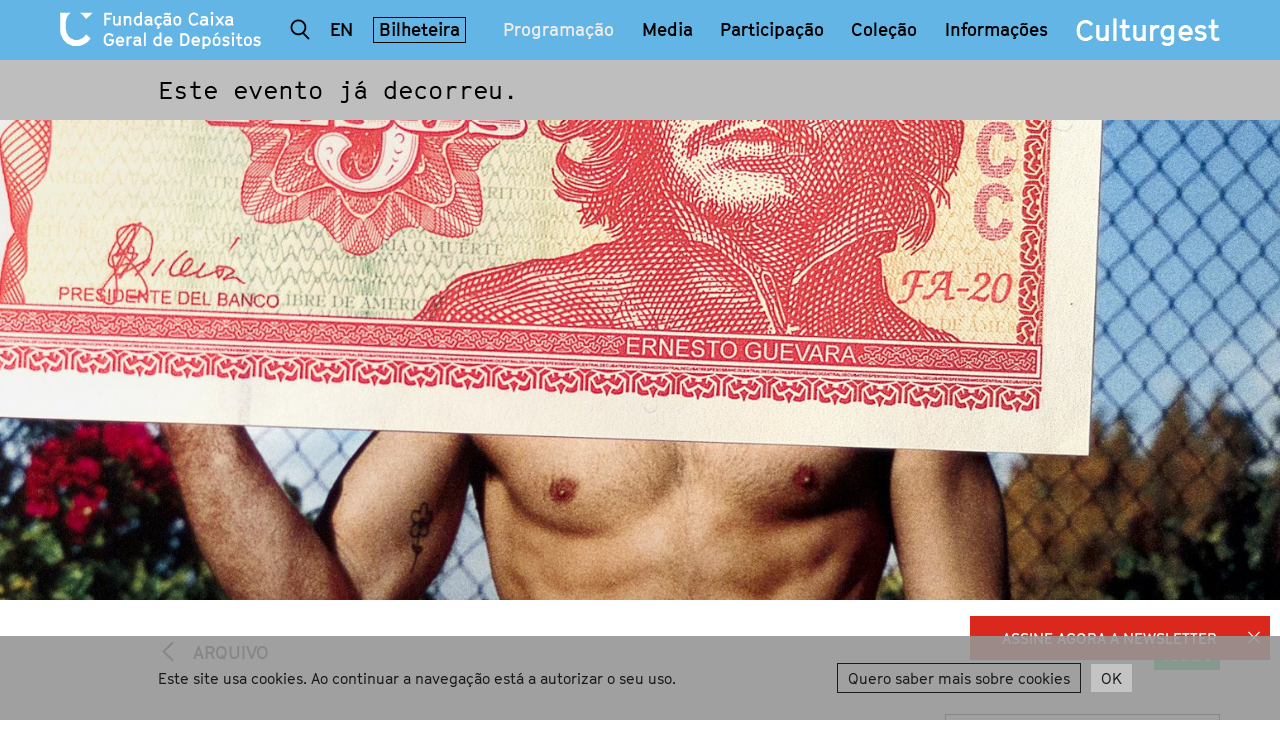

--- FILE ---
content_type: text/html; charset=utf-8
request_url: https://www.culturgest.pt/pt/programacao/dinheiro-mala-voadora/
body_size: 11683
content:
<!DOCTYPE html>

<html>
    <head>
        <title>MALA VOADORA | Culturgest</title>
        <meta name="viewport" content="initial-scale=1">
        
            

<link rel="apple-touch-icon-precomposed" sizes="57x57" href="/static/site/images/favicon/apple-touch-icon-57x57.png" />
<link rel="apple-touch-icon-precomposed" sizes="114x114" href="/static/site/images/favicon/apple-touch-icon-114x114.png" />
<link rel="apple-touch-icon-precomposed" sizes="72x72" href="/static/site/images/favicon/apple-touch-icon-72x72.png" />
<link rel="apple-touch-icon-precomposed" sizes="144x144" href="/static/site/images/favicon/apple-touch-icon-144x144.png" />
<link rel="apple-touch-icon-precomposed" sizes="60x60" href="/static/site/images/favicon/apple-touch-icon-60x60.png" />
<link rel="apple-touch-icon-precomposed" sizes="120x120" href="/static/site/images/favicon/apple-touch-icon-120x120.png" />
<link rel="apple-touch-icon-precomposed" sizes="76x76" href="/static/site/images/favicon/apple-touch-icon-76x76.png" />
<link rel="apple-touch-icon-precomposed" sizes="152x152" href="/static/site/images/favicon/apple-touch-icon-152x152.png" />
<link rel="icon" type="image/png" href="/static/site/images/favicon/favicon-196x196.png" sizes="196x196" />
<link rel="icon" type="image/png" href="/static/site/images/favicon/favicon-96x96.png" sizes="96x96" />
<link rel="icon" type="image/png" href="/static/site/images/favicon/favicon-32x32.png" sizes="32x32" />
<link rel="icon" type="image/png" href="/static/site/images/favicon/favicon-16x16.png" sizes="16x16" />
<link rel="icon" type="image/png" href="/static/site/images/favicon/favicon-128.png" sizes="128x128" />
<meta name="application-name" content="&nbsp;"/>
<meta name="msapplication-TileColor" content="#FFFFFF" />
<meta name="msapplication-TileImage" content="/static/site/images/favicon/mstile-144x144.png" />
<meta name="msapplication-square70x70logo" content="/static/site/images/favicon/mstile-70x70.png" />
<meta name="msapplication-square150x150logo" content="/static/site/images/favicon/mstile-150x150.png" />
<meta name="msapplication-wide310x150logo" content="/static/site/images/favicon/mstile-310x150.png" />
<meta name="msapplication-square310x310logo" content="/static/site/images/favicon/mstile-310x310.png" />

        
        
    <meta property="og:site_name" content="Culturgest"/>
    <meta property="og:type" content="website" />
    <meta property="og:url" content="https://www.culturgest.pt/pt/programacao/dinheiro-mala-voadora/"/>
    <meta property="og:title" content="DINH€IRO | Culturgest"/>
    <meta property="og:description" content="Em DINH€IRO, as figuras que os países orgulhosamente exibem nas suas notas – paisagens idílicas, animais exóticos, monumentos sumptuosos – servem de cenário a um remake da famosa série Dallas. Um mundo onde tudo é deslizante. Onde tudo pode ser ve..."/>
    
        <meta property="og:image" content="https://www.culturgest.pt/media/filer_public_thumbnails/filer_public/06/9f/069f3ece-d23c-44c3-93c6-e2c19a648e60/img_73985.jpg__1200x630_q85_crop_subsampling-2_upscale.jpg"/>
        <meta property="og:image:width" content="1200"/>
        <meta property="og:image:height" content="600"/>
    

        <link rel="stylesheet" href="/static/CACHE/css/efcf2bfaba1b.css" type="text/css" media="screen, projection, print" />
        <!--[if IE]>
        
        <![endif]-->
        

        <link rel="stylesheet" href="/static/CACHE/css/e2801c7c022f.css" type="text/css" media="screen, projection" />

        <script type="text/javascript">

  var _gaq = _gaq || [];
  _gaq.push(['_setAccount', 'G-YYZDL43EBG']);
  _gaq.push(['_trackPageview']);

  (function() {
    var ga = document.createElement('script'); ga.type = 'text/javascript'; ga.async = true;
    ga.src = ('https:' == document.location.protocol ? 'https://ssl' : 'http://www') + '.google-analytics.com/ga.js';
    var s = document.getElementsByTagName('script')[0]; s.parentNode.insertBefore(ga, s);
  })();

</script>
        <!-- Google tag (gtag.js) -->
<script async src="https://www.googletagmanager.com/gtag/js?id=G-YYZDL43EBG"></script>
<script>
    window.dataLayer = window.dataLayer || [];
    function gtag(){dataLayer.push(arguments);}
    gtag('js', new Date());
    gtag('config', 'G-YYZDL43EBG');
</script>
        
    </head>

    
    <body class="color-scheme-1  events-detail-page  archived-event with alert">
        <header class="site-header js-siteHeader"><div class="container"><div class="site-brand js-siteBrand"><a href="/pt/"><img class="white" src="/static/site/images/logo_cgd.svg" alt=""><img class="black" src="/static/site/images/logo_cgd_black.svg" alt=""></a></div><a href="#" class="nav-btn js-toggleMenu"></a><nav class="site-navbar js-collapsedMenu"><a href="#searchForm" class="view-search js-openSearchForm" data-search_src="/pt/search/autocomplete/"></a><div class="js-searchForm" data-panel="searchForm"><form class="search-form" action="/pt/search/" method="GET"><input id="searchInput" type="text" name="q"></form></div><div class="language-select"><a href="/en/whats-on/dinhiro-mala-voadora/" class="site-language" title="Alterar para o idioma: English">
		        en
		    </a></div><div class="tickets-link"><a href="/pt/bilheteira/" class="">Bilheteira</a></div><ul class="main-menu"><li><a href="javascript:void(0);" data-submenu="#programming-nav" class="submenu-btn js-toggleSubmenu active">Programação</a></li><li><a  href="/pt/media/">Media</a></li><li><a href="javascript:void(0);" data-submenu="#participation-nav" class="submenu-btn js-toggleSubmenu ">Participação</a></li><li><a href="javascript:void(0);" data-submenu="#collection-nav" class="submenu-btn js-toggleSubmenu ">
            Coleção
        </a></li><li><a href="javascript:void(0);" data-submenu="#information-nav" class="submenu-btn js-toggleSubmenu ">Informações</a></li></ul><div class="site-brand js-siteBrand in-nav"><a href="/pt/"><img src="/static/site/images/logo_cgd.svg" alt=""></a></div></nav><div class="site-title js-siteTitle"><a href="/">Culturgest</a></div></div><nav id="programming-nav" class="submenu-nav js-submenu"><div class="container"><a href="" class="submenu-back js-submenuBack">Programação</a><a href="/pt/programacao/por-evento/" class="submenu-link cols-mob-2 rows-mob-2 order-mob-1 cols-des-2 rows-des-1">TODA A PROGRAMAÇÃO</a><a href="/pt/programacao/agenda-pdf/" class="submenu-link cols-mob-1 rows-mob-2 order-mob-3 cols-des-1 rows-des-1">Agenda PDF</a><a href="/pt/programacao/archive/" class="submenu-link cols-mob-1 rows-mob-2 order-mob-4 cols-des-1 rows-des-1">Arquivo</a><ul class="submenu-list cols-mob-2 rows-mob-8 order-mob-2 cols-des-2 rows-des-2"><li><a href="/pt/programacao/por-evento/?typology=1">Teatro</a></li><li><a href="/pt/programacao/por-evento/?typology=2">Dança</a></li><li><a href="/pt/programacao/por-evento/?typology=8">Música</a></li><li><a href="/pt/programacao/por-evento/?typology=4">Artes Visuais</a></li><li><a href="/pt/programacao/por-evento/?typology=5">Cinema</a></li><li><a href="/pt/programacao/por-evento/?typology=3">Performance</a></li><li><a href="/pt/programacao/por-evento/?typology=6">Conferências e Debates</a></li><li><a href="/pt/programacao/por-evento/?public=3">Escolas</a></li></ul><div class="submenu-highlight hidden-mobile cols-des-4 rows-des-2"></div></div></nav><nav id="participation-nav" class="submenu-nav js-submenu"><div class="container"><a href="" class="submenu-back js-submenuBack">Participação</a><a href="/pt/participacao/" class="submenu-highlight cols-des-4 rows-des-2 hidden-mobile"><h3>O QUE É PARTICIPAÇÃO?</h3>
            
            Projetos artísticos que privilegiam o envolvimento social, focados na interação e colaboração. Desenvolvem-se ao longo do tempo e com diferentes conteúdos e experiências, desdobrando-se em inúmeras possibilidades de concretização.
        </a><a href="/pt/participacao/" class="submenu-link cols-mob-2 rows-mob-6 cols-des-4 rows-des-1">ATIVIDADES EM CURSO</a><a href="/pt/participacao/concluido/" class="submenu-link cols-mob-2 rows-mob-6 cols-des-4 rows-des-1">HISTÓRICO</a></div></nav><nav id="collection-nav" class="submenu-nav js-submenu"><div class="container"><a href="" class="submenu-back js-submenuBack">Coleção</a><a href="/pt/colecao/" class="submenu-link cols-mob-2 rows-mob-2 order-mob-1 cols-des-2 rows-des-2">
            COLEÇÃO DA CAIXA<br />GERAL DE DEPÓSITOS
        </a><a href="https://inventario.colecao.culturgest.pt/" target="_blank" class="submenu-link cols-mob-1 rows-mob-4 order-mob-3 cols-des-2 rows-des-1">
            Pesquisar a Coleção
        </a><a href="/pt/colecao/about/" class="submenu-link cols-mob-1 rows-mob-4 order-mob-4 cols-des-2 rows-des-1">
                Sobre a Coleção
            </a><div class="submenu-highlight highlights-2 hidden-mobile cols-des-4 rows-des-2"><h3>Obras em Destaque</h3><a class="submenu-highlight-item" href="/pt/colecao/detail/sem-titulo-jimmie-durham/"><picture><img src="/media/filer_public_thumbnails/filer_public/b4/68/b468c117-2bcd-4b44-9036-a361950cd54a/jimmiedurham-semtitulo.jpg__0x150_q95_subsampling-2_upscale.jpg"></img></picture><div class="description">
                        JIMMIE DURHAM
                        
                            <span class="subtitle">Sem título</span></div></a><a class="submenu-highlight-item" href="/pt/colecao/detail/une-table-qui-aiguisera-votre-appetit-le-poids-poli/"><picture><img src="/media/filer_public_thumbnails/filer_public/8d/ee/8deed9a8-7285-40d4-97b2-f9165e4075cf/franciscotropa-une_table.jpg__0x150_q95_subsampling-2_upscale.jpg"></img></picture><div class="description">
                        FRANCISCO TROPA
                        
                            <span class="subtitle">Une table qui aiguisera votre appétit - le poids poli</span></div></a></div><ul class="hidden-desktop submenu-list cols-mob-2"></ul></div></nav><nav id="information-nav" class="submenu-nav js-submenu"><div class="container"><a href="" class="submenu-back js-submenuBack">Informações</a><a
				href="/pt/informacoes/culturgest-lisboa/"
				class="submenu-link cols-mob-1 rows-mob-4 order-mob-1 cols-des-2 rows-des-1">
					CULTURGEST LISBOA
			</a><a
				href="/pt/informacoes/culturgest-porto/"
				class="submenu-link cols-mob-1 rows-mob-4 order-mob-2 cols-des-2 rows-des-1">
					CULTURGEST PORTO
			</a><a
				href="/pt/informacoes/aluguer-de-espacos/"
				class="submenu-link cols-mob-1 rows-mob-4 order-mob-3 cols-des-2 rows-des-1">
					Aluguer de Espaços
			</a><a
				href="/pt/informacoes/acessibilidade/"
				class="submenu-link cols-mob-1 rows-mob-4 order-mob-4 cols-des-2 rows-des-1">
					Acessibilidade
			</a><a
				href="/pt/informacoes/livraria/"
				class="submenu-link cols-mob-1 rows-mob-4 order-mob-5 cols-des-2 rows-des-1">
					Livraria
			</a><a
				href="/pt/redes-e-parcerias/"
				class="submenu-link cols-mob-1 rows-mob-4 order-mob-6 cols-des-2 rows-des-1">
					Redes e Parcerias
			</a><a
				href="/pt/informacoes/equipa/"
				class="submenu-link cols-mob-1 rows-mob-4 order-mob-7 cols-des-2 rows-des-1">
					Equipa
			</a><a
				href="/pt/informacoes/newsletter/"
				class="submenu-link cols-mob-1 rows-mob-4 order-mob-8 cols-des-2 rows-des-1">
					Newsletter
			</a></div></nav></header><main class="site-main js-main" role="main"><div class="event-alert js-eventAlert"><div class="container"><p>Este evento já decorreu.</p></div></div><div class="highlight-banner highlight-banner-header js-screenHeight"><picture><source srcset="/media/filer_public_thumbnails/filer_public/06/9f/069f3ece-d23c-44c3-93c6-e2c19a648e60/img_73985.jpg__768x768_q85_crop_subsampling-2_upscale.jpg" media="(max-width: 479px)" alt="MALA VOADORA"><source srcset="/media/filer_public_thumbnails/filer_public/06/9f/069f3ece-d23c-44c3-93c6-e2c19a648e60/img_73985.jpg__768x768_q85_crop_subsampling-2_upscale.jpg" media="(max-width: 767px)" alt="MALA VOADORA"><source srcset="/media/filer_public_thumbnails/filer_public/06/9f/069f3ece-d23c-44c3-93c6-e2c19a648e60/img_73985.jpg__980x380_q85_crop_subsampling-2_upscale.jpg" media="(max-width: 991px)" alt="MALA VOADORA"><source srcset="/media/filer_public_thumbnails/filer_public/06/9f/069f3ece-d23c-44c3-93c6-e2c19a648e60/img_73985.jpg__1200x380_q85_crop_subsampling-2_upscale.jpg" media="(max-width: 1199px)" alt="MALA VOADORA"><source srcset="/media/filer_public_thumbnails/filer_public/06/9f/069f3ece-d23c-44c3-93c6-e2c19a648e60/img_73985.jpg__1920x580_q85_crop_subsampling-2_upscale.jpg" media="(max-width: 1979px)"><source srcset="/media/filer_public_thumbnails/filer_public/06/9f/069f3ece-d23c-44c3-93c6-e2c19a648e60/img_73985.jpg__1920x580_q85_crop_subsampling-2_upscale.jpg"><img src="/media/filer_public_thumbnails/filer_public/06/9f/069f3ece-d23c-44c3-93c6-e2c19a648e60/img_73985.jpg__2100x580_q85_crop_subsampling-2_upscale.jpg" alt="MALA VOADORA"></picture></div><nav class="event-detail-nav"><a href="/pt/programacao/schedule/archives/temporada-201819/?" class="event-back-link">
            Arquivo
            </a><ul class="event-types"><li><ul><li><a href="/pt/programacao/por-evento/?typology=1" class="type">Teatro</a></li></ul></li><li class="secondary"><ul></ul></li></ul></nav><div class="js-eventsDetailsInfo"><div class="event-detail-info"><header class="event-detail-header"><h1>MALA VOADORA</h1><div class="subtitle">DINH€IRO</div></header><div class="description"><header class="event-detail-header"><h1>MALA VOADORA</h1><div class="subtitle">DINH€IRO</div></header><h2></h2><div class="slideshow slideshow-plugin js-slideshow" data-dots="true" data-arrows="false" data-infinite="false" data-autoplay="true"><div><picture ><source srcset="/media/filer_public_thumbnails/filer_public/06/9f/069f3ece-d23c-44c3-93c6-e2c19a648e60/img_73985.jpg__768x461_q85_crop_subsampling-2_upscale.jpg" media="(max-width: 479px)" alt=""><source srcset="/media/filer_public_thumbnails/filer_public/06/9f/069f3ece-d23c-44c3-93c6-e2c19a648e60/img_73985.jpg__768x461_q85_crop_subsampling-2_upscale.jpg" media="(max-width: 767px)" alt=""><source srcset="/media/filer_public_thumbnails/filer_public/06/9f/069f3ece-d23c-44c3-93c6-e2c19a648e60/img_73985.jpg__980x588_q85_crop_subsampling-2_upscale.jpg" media="(max-width: 991px)" alt=""><source srcset="/media/filer_public_thumbnails/filer_public/06/9f/069f3ece-d23c-44c3-93c6-e2c19a648e60/img_73985.jpg__980x588_q85_crop_subsampling-2_upscale.jpg" media="(max-width: 1199px)" alt=""><source srcset="/media/filer_public_thumbnails/filer_public/06/9f/069f3ece-d23c-44c3-93c6-e2c19a648e60/img_73985.jpg__2000x1200_q85_crop_subsampling-2_upscale.jpg" media="(max-width: 1979px)"><source srcset="/media/filer_public_thumbnails/filer_public/06/9f/069f3ece-d23c-44c3-93c6-e2c19a648e60/img_73985.jpg__2000x1200_q85_crop_subsampling-2_upscale.jpg"><img src="/media/filer_public_thumbnails/filer_public/06/9f/069f3ece-d23c-44c3-93c6-e2c19a648e60/img_73985.jpg__2000x1200_q85_crop_subsampling-2_upscale.jpg" alt=""></picture><div class="caption">&copy; António MV. </div></div><div><picture ><source srcset="/media/filer_public_thumbnails/filer_public/9e/65/9e650e23-a24f-4042-b11b-cfeeb4075cd1/img_73197.jpg__768x461_q85_crop_subsampling-2_upscale.jpg" media="(max-width: 479px)" alt=""><source srcset="/media/filer_public_thumbnails/filer_public/9e/65/9e650e23-a24f-4042-b11b-cfeeb4075cd1/img_73197.jpg__768x461_q85_crop_subsampling-2_upscale.jpg" media="(max-width: 767px)" alt=""><source srcset="/media/filer_public_thumbnails/filer_public/9e/65/9e650e23-a24f-4042-b11b-cfeeb4075cd1/img_73197.jpg__980x588_q85_crop_subsampling-2_upscale.jpg" media="(max-width: 991px)" alt=""><source srcset="/media/filer_public_thumbnails/filer_public/9e/65/9e650e23-a24f-4042-b11b-cfeeb4075cd1/img_73197.jpg__980x588_q85_crop_subsampling-2_upscale.jpg" media="(max-width: 1199px)" alt=""><source srcset="/media/filer_public_thumbnails/filer_public/9e/65/9e650e23-a24f-4042-b11b-cfeeb4075cd1/img_73197.jpg__2000x1200_q85_crop_subsampling-2_upscale.jpg" media="(max-width: 1979px)"><source srcset="/media/filer_public_thumbnails/filer_public/9e/65/9e650e23-a24f-4042-b11b-cfeeb4075cd1/img_73197.jpg__2000x1200_q85_crop_subsampling-2_upscale.jpg"><img src="/media/filer_public_thumbnails/filer_public/9e/65/9e650e23-a24f-4042-b11b-cfeeb4075cd1/img_73197.jpg__2000x1200_q85_crop_subsampling-2_upscale.jpg" alt=""></picture><div class="caption">&copy; António MV. </div></div><div><picture ><source srcset="/media/filer_public_thumbnails/filer_public/c8/cc/c8cc23ca-70b3-48b2-91d3-6825e7b2aca5/img_73193.jpg__768x461_q85_crop_subsampling-2_upscale.jpg" media="(max-width: 479px)" alt=""><source srcset="/media/filer_public_thumbnails/filer_public/c8/cc/c8cc23ca-70b3-48b2-91d3-6825e7b2aca5/img_73193.jpg__768x461_q85_crop_subsampling-2_upscale.jpg" media="(max-width: 767px)" alt=""><source srcset="/media/filer_public_thumbnails/filer_public/c8/cc/c8cc23ca-70b3-48b2-91d3-6825e7b2aca5/img_73193.jpg__980x588_q85_crop_subsampling-2_upscale.jpg" media="(max-width: 991px)" alt=""><source srcset="/media/filer_public_thumbnails/filer_public/c8/cc/c8cc23ca-70b3-48b2-91d3-6825e7b2aca5/img_73193.jpg__980x588_q85_crop_subsampling-2_upscale.jpg" media="(max-width: 1199px)" alt=""><source srcset="/media/filer_public_thumbnails/filer_public/c8/cc/c8cc23ca-70b3-48b2-91d3-6825e7b2aca5/img_73193.jpg__2000x1200_q85_crop_subsampling-2_upscale.jpg" media="(max-width: 1979px)"><source srcset="/media/filer_public_thumbnails/filer_public/c8/cc/c8cc23ca-70b3-48b2-91d3-6825e7b2aca5/img_73193.jpg__2000x1200_q85_crop_subsampling-2_upscale.jpg"><img src="/media/filer_public_thumbnails/filer_public/c8/cc/c8cc23ca-70b3-48b2-91d3-6825e7b2aca5/img_73193.jpg__2000x1200_q85_crop_subsampling-2_upscale.jpg" alt=""></picture><div class="caption">&copy; António MV. </div></div><div><picture ><source srcset="/media/filer_public_thumbnails/filer_public/22/8e/228e5dfc-30ca-4831-9e6c-31a875b1d1b5/img_74089.jpg__768x461_q85_crop_subsampling-2_upscale.jpg" media="(max-width: 479px)" alt=""><source srcset="/media/filer_public_thumbnails/filer_public/22/8e/228e5dfc-30ca-4831-9e6c-31a875b1d1b5/img_74089.jpg__768x461_q85_crop_subsampling-2_upscale.jpg" media="(max-width: 767px)" alt=""><source srcset="/media/filer_public_thumbnails/filer_public/22/8e/228e5dfc-30ca-4831-9e6c-31a875b1d1b5/img_74089.jpg__980x588_q85_crop_subsampling-2_upscale.jpg" media="(max-width: 991px)" alt=""><source srcset="/media/filer_public_thumbnails/filer_public/22/8e/228e5dfc-30ca-4831-9e6c-31a875b1d1b5/img_74089.jpg__980x588_q85_crop_subsampling-2_upscale.jpg" media="(max-width: 1199px)" alt=""><source srcset="/media/filer_public_thumbnails/filer_public/22/8e/228e5dfc-30ca-4831-9e6c-31a875b1d1b5/img_74089.jpg__2000x1200_q85_crop_subsampling-2_upscale.jpg" media="(max-width: 1979px)"><source srcset="/media/filer_public_thumbnails/filer_public/22/8e/228e5dfc-30ca-4831-9e6c-31a875b1d1b5/img_74089.jpg__2000x1200_q85_crop_subsampling-2_upscale.jpg"><img src="/media/filer_public_thumbnails/filer_public/22/8e/228e5dfc-30ca-4831-9e6c-31a875b1d1b5/img_74089.jpg__2000x1200_q85_crop_subsampling-2_upscale.jpg" alt=""></picture><div class="caption">&copy; António MV. </div></div></div><div class="text-plugin"><p style="margin-left: 0cm; margin-right: 0cm;">Em DINH€IRO, as figuras que os países orgulhosamente exibem nas suas notas – paisagens idílicas, animais exóticos, monumentos sumptuosos – servem de cenário a um <em>remake </em>da famosa série <em>Dallas</em>. Um mundo onde tudo é deslizante. Onde tudo pode ser vencido rumo ao deleite, ao ouro, ao petróleo, aos iates, às festas, às <em>brands</em>. Onde tudo é permitido aos protagonistas. Incluindo matar. DINH€IRO é também um espetáculo com catanas, jagunços, cangaceiros e muito sangue a manchar os fatos.</p><p>A mala voadora foi fundada por Jorge Andrade e José Capela e estreou o seu primeiro espetáculo em 2003. Desde então, produziu 41 espetáculos e apresentou o seu trabalho na Alemanha, Bélgica, Bósnia Herzegovina, Brasil, Cabo Verde, Escócia, Estados Unidos da América, Finlândia, França, Grécia, Inglaterra, Líbano, Luxemburgo e Polónia. O trabalho da companhia tem sido distinguido com prémios, menções honrosas e nomeações de múltiplas instituições.</p></div><div class="video-plugin"><div class="video js-video"><iframe src="https://www.youtube.com/embed/qE-o7xYHj8U?wmode=opaque" width="16" height="9" frameborder="0" webkitallowfullscreen mozallowfullscreen allowfullscreen></iframe></div><div class="caption">This is America: DINH€IRO mala voadora</div></div><ul class="event-tags"><li><a href="/pt/programacao/archive/temporada-201819/?tag=4">Temporada 2018–19</a></li></ul></div><div class="description-aside " data-stickyParent=".js-eventsDetailsInfo"><div class="event-info-block">
        &copy; António MV. 
    </div><div class="event-info-block date"><p>29 MAI 2019<br />QUA 21:00</p><p>30 MAI 2019<br />QUI 21:00</p><p>31 MAI 2019<br />SEX 21:00</p><p>01 JUN 2019<br />SÁB 19:00</p></div><a class="event-tickets-btn" 
href="https://ticketline.sapo.pt/evento/mala-voadora-dinh-iro-40950" 
target="_blank">
           Comprar Bilhetes
       </a><div class="event-info-block highlight">
            Auditório Emílio Rui Vilar<br />
            12&euro;&nbsp;(<a href="https://www.culturgest.pt/pt/bilheteira/">descontos</a>)<br />
            Duração 90 min<br />
            M/16
        </div><div class="event-info-block"><p>Em ingl&ecirc;s com legendagem em portugu&ecirc;s</p></div><ul class="event-info-block files"><li><a href="/media/filer_public/cb/d3/cbd3a2e5-260b-4e46-ac46-5bca6dfaa45e/culturgest_folhadesala_malavoadora_web.pdf" download="culturgest_folhadesala_malavoadora_web.pdf">
                        Folha de Sala
                    </a></li></ul><div class="event-info-block"><h4>Partilhar</h4><a class="js-Share" data-sharetype="facebook" href="javascript:void(0);">Facebook</a><br><a class="js-Share" data-sharetype="twitter" href="javascript:void(0);">Twitter</a></div></div></div><div class="event-detail-extras"><div class="detail-extras-technical-info"><div class="column"><p class="no-margin title-paragraph" style="font-weight:bold; text-transform:uppercase">DIRE&Ccedil;&Atilde;O E TEXTO</p><p style="margin-left:0cm; margin-right:0cm">Jorge Andrade, com assist&ecirc;ncia&nbsp;Maria Jorge</p><p class="no-margin title-paragraph" style="font-weight:bold; text-transform:uppercase">COM</p><p style="margin-left:0cm; margin-right:0cm">Bruno Huca, Isab&eacute;l Zuua, Joana B&aacute;rcia, Jorge Andrade, Maria Jorge, Marco Paiva, Miguel Dami&atilde;o, S&iacute;lvia Filipe, T&acirc;nia Alves</p><p class="no-margin title-paragraph" style="font-weight:bold; text-transform:uppercase">VOZES DE</p><p style="margin-left:0cm; margin-right:0cm">Benedita Pereira, Gabriela Barros, Iris Toivola Cayatte, Keith Harle, Louren&ccedil;o Henriques, Paula Lobo Antunes, Sim&atilde;o Cayatte</p><p class="no-margin title-paragraph" style="font-weight:bold; text-transform:uppercase">CENOGRAFIA&nbsp;</p><p style="margin-left:0cm; margin-right:0cm">Jos&eacute; Capela, com&nbsp;edi&ccedil;&atilde;o de imagem&nbsp;de Ant&oacute;nio MV</p><p class="no-margin title-paragraph" style="font-weight:bold; text-transform:uppercase">FIGURINOS</p><p style="margin-left:0cm; margin-right:0cm">Jos&eacute; Capela&nbsp;&nbsp;&nbsp;&nbsp;</p><p class="no-margin title-paragraph" style="font-weight:bold; text-transform:uppercase">DESENHO DE LUZ</p><p style="margin-left:0cm; margin-right:0cm">Rui Monteiro&nbsp;&nbsp;&nbsp;&nbsp;</p><p class="no-margin title-paragraph" style="font-weight:bold; text-transform:uppercase">BANDA SONORA</p><p style="margin-left:0cm; margin-right:0cm">Rui Lima, S&eacute;rgio Martins&nbsp;</p><p class="no-margin title-paragraph" style="font-weight:bold; text-transform:uppercase">IMAGEM DE DIVULGA&Ccedil;&Atilde;O</p><p style="margin-left:0cm; margin-right:0cm">Ant&oacute;nio MV</p><p class="no-margin title-paragraph" style="font-weight:bold; text-transform:uppercase">V&Iacute;DEO DE DIVULGA&Ccedil;&Atilde;O</p><p style="margin-left:0cm; margin-right:0cm">Jorge J&aacute;come, Marta Sim&otilde;es</p><p class="no-margin title-paragraph" style="font-weight:bold; text-transform:uppercase">FOTOGRAFIA DE CENA</p><p style="margin-left:0cm; margin-right:0cm">Jos&eacute; Carlos Duarte</p></div><div class="column"><p class="no-margin title-paragraph" style="font-weight:bold; text-transform:uppercase">PRODU&Ccedil;&Atilde;O</p><p style="margin-left:0cm; margin-right:0cm">Patr&iacute;cia Costa</p><p class="no-margin title-paragraph" style="font-weight:bold; text-transform:uppercase">PRODU&Ccedil;&Atilde;O EXECUTIVA</p><p style="margin-left:0cm; margin-right:0cm">S&eacute;rgio Azevedo</p><p style="margin-left:0cm; margin-right:0cm">Mariana Dixe</p><p class="no-margin title-paragraph" style="font-weight:bold; text-transform:uppercase">COPRODU&Ccedil;&Atilde;O</p><p style="margin-left:0cm; margin-right:0cm">Culturgest</p><p style="margin-left:0cm; margin-right:0cm">Teatro Municipal do Porto</p><p style="margin-left:0cm; margin-right:0cm">Teatro Viriato</p><p style="margin-left:0cm; margin-right:0cm">&nbsp;</p><p class="no-margin subtitle-paragraph" style="font-weight:bold">Jorge Andrade / mala voadora &eacute; artista associado do Teatro Municipal do Porto.&nbsp;</p><p class="no-margin subtitle-paragraph" style="font-weight:bold">&nbsp;</p><p class="no-margin subtitle-paragraph" style="font-weight:bold">A mala voadora &eacute; uma estrutura financiada pelo Governo de Portugal &ndash; Minist&eacute;rio da Cultura/Dire&ccedil;&atilde;o-Geral das Artes e associada d&#39;O Espa&ccedil;o do Tempo.</p></div></div></div></div><div class="event-detail-related with-background before-share"><h2>Próximos Eventos</h2><div class="slideshow js-slideshow" data-cols="3"><div><a href="/pt/programacao/alexander-zeldin-prendre-soin-cuidar/"><picture ><source srcset="/media/filer_public_thumbnails/filer_public/aa/4c/aa4cca0e-8d2f-4f55-8eda-6e1d46a86da7/prendresoin1___jeanlouisfernandez_029.jpg__650x487_q85_crop_subsampling-2_upscale.jpg" media="(max-width: 479px)" alt="Alexander Zeldin"><source srcset="/media/filer_public_thumbnails/filer_public/aa/4c/aa4cca0e-8d2f-4f55-8eda-6e1d46a86da7/prendresoin1___jeanlouisfernandez_029.jpg__650x487_q85_crop_subsampling-2_upscale.jpg" media="(max-width: 767px)" alt="Alexander Zeldin"><source srcset="/media/filer_public_thumbnails/filer_public/aa/4c/aa4cca0e-8d2f-4f55-8eda-6e1d46a86da7/prendresoin1___jeanlouisfernandez_029.jpg__650x487_q85_crop_subsampling-2_upscale.jpg" media="(max-width: 991px)" alt="Alexander Zeldin"><source srcset="/media/filer_public_thumbnails/filer_public/aa/4c/aa4cca0e-8d2f-4f55-8eda-6e1d46a86da7/prendresoin1___jeanlouisfernandez_029.jpg__600x450_q85_crop_subsampling-2_upscale.jpg" media="(max-width: 1199px)" alt="Alexander Zeldin"><source srcset="/media/filer_public_thumbnails/filer_public/aa/4c/aa4cca0e-8d2f-4f55-8eda-6e1d46a86da7/prendresoin1___jeanlouisfernandez_029.jpg__600x450_q85_crop_subsampling-2_upscale.jpg" media="(max-width: 1979px)"><source srcset="/media/filer_public_thumbnails/filer_public/aa/4c/aa4cca0e-8d2f-4f55-8eda-6e1d46a86da7/prendresoin1___jeanlouisfernandez_029.jpg__600x450_q85_crop_subsampling-2_upscale.jpg"><img src="/media/filer_public_thumbnails/filer_public/aa/4c/aa4cca0e-8d2f-4f55-8eda-6e1d46a86da7/prendresoin1___jeanlouisfernandez_029.jpg__600x450_q85_crop_subsampling-2_upscale.jpg" alt="Alexander Zeldin"></picture><h4 class="subtitle">
                            26–28 Fev 2026<br />
                            Alexander Zeldin <br />
                            Prendre soin / Cuidar
                        </h4></a></div><div><a href="/pt/programacao/catarina-rolo-salgueiro-e-isabel-costa-os-possessos-burn-burn-burn-2026/"><picture ><source srcset="/media/filer_public_thumbnails/filer_public/b0/09/b009cd96-e8f9-47e4-bd43-319695436c69/burn_1783_original_redes_filipeferreira.jpg__650x487_q85_crop_subject_location-1014%2C341_subsampling-2_upscale.jpg" media="(max-width: 479px)" alt="Catarina Rôlo Salgueiro e Isabel Costa / Os Possessos"><source srcset="/media/filer_public_thumbnails/filer_public/b0/09/b009cd96-e8f9-47e4-bd43-319695436c69/burn_1783_original_redes_filipeferreira.jpg__650x487_q85_crop_subject_location-1014%2C341_subsampling-2_upscale.jpg" media="(max-width: 767px)" alt="Catarina Rôlo Salgueiro e Isabel Costa / Os Possessos"><source srcset="/media/filer_public_thumbnails/filer_public/b0/09/b009cd96-e8f9-47e4-bd43-319695436c69/burn_1783_original_redes_filipeferreira.jpg__650x487_q85_crop_subject_location-1014%2C341_subsampling-2_upscale.jpg" media="(max-width: 991px)" alt="Catarina Rôlo Salgueiro e Isabel Costa / Os Possessos"><source srcset="/media/filer_public_thumbnails/filer_public/b0/09/b009cd96-e8f9-47e4-bd43-319695436c69/burn_1783_original_redes_filipeferreira.jpg__600x450_q85_crop_subject_location-1014%2C341_subsampling-2_upscale.jpg" media="(max-width: 1199px)" alt="Catarina Rôlo Salgueiro e Isabel Costa / Os Possessos"><source srcset="/media/filer_public_thumbnails/filer_public/b0/09/b009cd96-e8f9-47e4-bd43-319695436c69/burn_1783_original_redes_filipeferreira.jpg__600x450_q85_crop_subject_location-1014%2C341_subsampling-2_upscale.jpg" media="(max-width: 1979px)"><source srcset="/media/filer_public_thumbnails/filer_public/b0/09/b009cd96-e8f9-47e4-bd43-319695436c69/burn_1783_original_redes_filipeferreira.jpg__600x450_q85_crop_subject_location-1014%2C341_subsampling-2_upscale.jpg"><img src="/media/filer_public_thumbnails/filer_public/b0/09/b009cd96-e8f9-47e4-bd43-319695436c69/burn_1783_original_redes_filipeferreira.jpg__600x450_q85_crop_subject_location-1014%2C341_subsampling-2_upscale.jpg" alt="Catarina Rôlo Salgueiro e Isabel Costa / Os Possessos"></picture><h4 class="subtitle">
                            23–25 Abr 2026<br />
                            Catarina Rôlo Salgueiro e Isabel Costa / Os Possessos <br />
                            Burn Burn Burn
                        </h4></a></div><div><a href="/pt/programacao/alex-cassal-ma-criacao-hotel-paradoxo/"><picture ><source srcset="/media/filer_public_thumbnails/filer_public/21/6b/216bcc36-78b1-41ef-af37-1dc4b3f4209c/ma_ciracao-hparadoxo_promoout22c-9263.jpg__650x487_q85_crop_subject_location-1147%2C2103_subsampling-2_upscale.jpg" media="(max-width: 479px)" alt="Alex Cassal / Má-Criação"><source srcset="/media/filer_public_thumbnails/filer_public/21/6b/216bcc36-78b1-41ef-af37-1dc4b3f4209c/ma_ciracao-hparadoxo_promoout22c-9263.jpg__650x487_q85_crop_subject_location-1147%2C2103_subsampling-2_upscale.jpg" media="(max-width: 767px)" alt="Alex Cassal / Má-Criação"><source srcset="/media/filer_public_thumbnails/filer_public/21/6b/216bcc36-78b1-41ef-af37-1dc4b3f4209c/ma_ciracao-hparadoxo_promoout22c-9263.jpg__650x487_q85_crop_subject_location-1147%2C2103_subsampling-2_upscale.jpg" media="(max-width: 991px)" alt="Alex Cassal / Má-Criação"><source srcset="/media/filer_public_thumbnails/filer_public/21/6b/216bcc36-78b1-41ef-af37-1dc4b3f4209c/ma_ciracao-hparadoxo_promoout22c-9263.jpg__600x450_q85_crop_subject_location-1147%2C2103_subsampling-2_upscale.jpg" media="(max-width: 1199px)" alt="Alex Cassal / Má-Criação"><source srcset="/media/filer_public_thumbnails/filer_public/21/6b/216bcc36-78b1-41ef-af37-1dc4b3f4209c/ma_ciracao-hparadoxo_promoout22c-9263.jpg__600x450_q85_crop_subject_location-1147%2C2103_subsampling-2_upscale.jpg" media="(max-width: 1979px)"><source srcset="/media/filer_public_thumbnails/filer_public/21/6b/216bcc36-78b1-41ef-af37-1dc4b3f4209c/ma_ciracao-hparadoxo_promoout22c-9263.jpg__600x450_q85_crop_subject_location-1147%2C2103_subsampling-2_upscale.jpg"><img src="/media/filer_public_thumbnails/filer_public/21/6b/216bcc36-78b1-41ef-af37-1dc4b3f4209c/ma_ciracao-hparadoxo_promoout22c-9263.jpg__600x450_q85_crop_subject_location-1147%2C2103_subsampling-2_upscale.jpg" alt="Alex Cassal / Má-Criação"></picture><h4 class="subtitle">
                            21–23 Mai 2026<br />
                            Alex Cassal / Má-Criação <br />
                            Hotel Paradoxo
                        </h4></a></div><div><a href="/pt/programacao/mala-voadora-polo-norte/"><picture ><source srcset="/media/filer_public_thumbnails/filer_public/1f/d9/1fd95457-91c4-42b4-9dc6-24e7c3a6d900/polo_norte_mala_voadora_science_history_images.jpg__650x487_q85_crop_subsampling-2_upscale.jpg" media="(max-width: 479px)" alt="mala voadora"><source srcset="/media/filer_public_thumbnails/filer_public/1f/d9/1fd95457-91c4-42b4-9dc6-24e7c3a6d900/polo_norte_mala_voadora_science_history_images.jpg__650x487_q85_crop_subsampling-2_upscale.jpg" media="(max-width: 767px)" alt="mala voadora"><source srcset="/media/filer_public_thumbnails/filer_public/1f/d9/1fd95457-91c4-42b4-9dc6-24e7c3a6d900/polo_norte_mala_voadora_science_history_images.jpg__650x487_q85_crop_subsampling-2_upscale.jpg" media="(max-width: 991px)" alt="mala voadora"><source srcset="/media/filer_public_thumbnails/filer_public/1f/d9/1fd95457-91c4-42b4-9dc6-24e7c3a6d900/polo_norte_mala_voadora_science_history_images.jpg__600x450_q85_crop_subsampling-2_upscale.jpg" media="(max-width: 1199px)" alt="mala voadora"><source srcset="/media/filer_public_thumbnails/filer_public/1f/d9/1fd95457-91c4-42b4-9dc6-24e7c3a6d900/polo_norte_mala_voadora_science_history_images.jpg__600x450_q85_crop_subsampling-2_upscale.jpg" media="(max-width: 1979px)"><source srcset="/media/filer_public_thumbnails/filer_public/1f/d9/1fd95457-91c4-42b4-9dc6-24e7c3a6d900/polo_norte_mala_voadora_science_history_images.jpg__600x450_q85_crop_subsampling-2_upscale.jpg"><img src="/media/filer_public_thumbnails/filer_public/1f/d9/1fd95457-91c4-42b4-9dc6-24e7c3a6d900/polo_norte_mala_voadora_science_history_images.jpg__600x450_q85_crop_subsampling-2_upscale.jpg" alt="mala voadora"></picture><h4 class="subtitle">
                            26 Jun
– 4 Jul 2026<br />
                            mala voadora <br />
                            Polo Norte
                        </h4></a></div></div></div><div class="page-share">
                        Partilhar <a data-sharetype="facebook" href="javascript:void(0);">Facebook</a> / <a data-sharetype="twitter" href="javascript:void(0);">Twitter</a><div class="addthis_inline_share_toolbox"></div></div></main><footer class="site-footer js-siteFooter"><div class="footer-main"><div class="footer-contacts"><div class="text-plugin"><h3>Culturgest<br>
Fundação Caixa<br>
Geral de Depósitos</h3><p>Lisboa Tel. 21 790 54 54<br>
Porto Tel. 22 209 81 16<br>
Email culturgest@cgd.pt</p></div></div><ul class="footer-menu"><li class="child"><a href="/pt/fundacao/">A Fundação</a></li><li class="child"><a href="/pt/redes-e-parcerias/">Redes e Parcerias</a></li><li class="child"><a href="/pt/relatorio-contas/">Relatórios &amp; Contas</a></li><li class="child"><a href="/pt/boas-praticas/">Boas Práticas</a></li><li class="child"><a href="/pt/privacy-policy/">Política de Privacidade</a></li></ul><div class="newsletter-registration js-diagonalBorders"><a href="/pt/informacoes/newsletter/"><span>Newsletter</span></a></div><ul class="footer-menu"><div class="text-plugin"><p><a href="https://www.facebook.com/culturgest/?ref=bookmarks" target="_blank">Facebook</a><br><a href="https://www.instagram.com/culturgest/" target="_blank">Instagram</a><br><a href="https://www.youtube.com/channel/UCPPx22Dkbrq1EgNB7ZIO5Qg">Youtube</a><br><a href="https://pt.linkedin.com/company/culturgest---funda%C3%A7%C3%A3o-cgd">LinkedIn</a></p></div></ul></div><div class="footer-credits"><p>&copy;2026 Culturgest. Website by <a href="https://www.macedocannata.com/" target="_blank">Studio Macedo Cannatà</a> &amp; <a href="https://www.queo.pt" target="_blank">Queo</a></p></div></footer><div id="mc_embed_shell" class="newsletter-block js-newsletterBlock"><div class="newsletter-block-btn"><span class="newsletter-block-show js-showNewsletterForm">Assine agora a newsletter</span><span class="newsletter-block-remove js-removeNewsletterBlock" data-url="/tools/disable_newsletter_popup/"></span></div><form class="newsletter-block-form js-newsletterForm validate" action="https://culturgest.us1.list-manage.com/subscribe/post?u=676b6bba2a393be59216b0e68&amp;id=d7f8be2092&amp;f_id=00ca2fe5f0" method="post" id="mc-embedded-subscribe-form" name="mc-embedded-subscribe-form" target="_blank"><a href="#" class="newsletter-block-close js-closeNewsletterForm"></a><div class="newsletter-block-fields"><h3>Assine agora<br> a newsletter</h3><p>Acompanhe o nosso programa</p><div class="field mc-field-group"><label for="mce-FNAME" style="display: none;">Nome *</label><input type="text" name="FNAME" id="mce-FNAME" value="" class="required" placeholder="Nome Completo *"></div><div class="field mc-field-group"><label for="mce-EMAIL" style="display: none;">E-mail *</label><input type="email" name="EMAIL" id="mce-EMAIL" value="" class="required email" placeholder="E-mail *"></div><div class="field mc-field-group input-group option-field"><label for="mce-MMERGE70" ><input id="mce-MMERGE70" class="required" name="MMERGE7" type="checkbox" value="Ao comunicar-nos o seu consentimento está a dar-nos permissão para o tratamento dos seus dados de acordo com o Regulamento Geral de Proteção de Dados. De acordo com este Regulamento, a Culturgest declara que os dados fornecidos serão usados, exclusivamente, para enviar informação sobre a programação, notícias e ofertas ou para mensagens relacionadas com a gestão da própria base de dados. A Culturgest garante a confidencialidade e a proteção dos seus dados."><span class="input"></span><span>Li e aceito a <a href="/pt/privacy-policy/" target="_blank">Política de Privacidade</a>.</span></label></div><div id="mce-responses" class="clear"><div class="response" id="mce-error-response" style="display: none;"></div><div class="response" id="mce-success-response" style="display: none;"></div></div><div aria-hidden="true" style="position: absolute; left: -5000px;"><input type="text" name="b_676b6bba2a393be59216b0e68_d7f8be2092" tabindex="-1" value=""></div></div><div class="newsletter-block-submit"><input type="submit" value="Subscrever" class="btn"></div></form></div>
    
    
    
    
    
    

    <script src="https://cdnjs.cloudflare.com/ajax/libs/jquery/3.3.1/jquery.min.js"></script>

    <script>window.jQuery || document.write('<script type="text/javascript" src="/static/site/js/vendor/jquery-3.3.1.js">\x3C/script>')</script>
<script src="//cdnjs.cloudflare.com/ajax/libs/URI.js/1.19.1/URI.js" ></script>
<script src="/static/site/js/main.js"></script>

    <script type="text/javascript" src="/static/CACHE/js/477ab5976559.js"></script>

    <script type='text/javascript' src='//s3.amazonaws.com/downloads.mailchimp.com/js/mc-validate.js'></script>
<script type="text/javascript">(function($) {window.fnames = new Array(); window.ftypes = new Array();fnames[0]='EMAIL';ftypes[0]='email';fnames[1]='FNAME';ftypes[1]='text';fnames[2]='MMERGE2';ftypes[2]='text';fnames[3]='MMERGE3';ftypes[3]='text';fnames[6]='MMERGE6';ftypes[6]='text';fnames[7]='MMERGE7';ftypes[7]='radio';fnames[4]='PHONE';ftypes[4]='phone';fnames[5]='BIRTHDAY';ftypes[5]='birthday';fnames[8]='MMERGE8';ftypes[8]='text';fnames[9]='MMERGE9';ftypes[9]='url';fnames[10]='MMERGE10';ftypes[10]='text';fnames[11]='MMERGE11';ftypes[11]='radio';fnames[12]='MMERGE12';ftypes[12]='url';fnames[13]='MMERGE13';ftypes[13]='url';}(jQuery));var $mcj = jQuery.noConflict(true);</script>
  
    <script>
  var addthis_config = {
    

    
    
    
    
    

    ui_click: false,
    
    
    
    
    
    
    
    
    ui_use_css: true,
    ui_use_addressbook: false,
    ui_508_compliant: false,

    data_track_clickback: false,
    
  };
</script>

<script src="//s7.addthis.com/js/300/addthis_widget.js#pubid=ra-5b842cc71db561a8"></script>

    

<div id="warning-container">
    <div id="cookie-warning">
        
            <p class="lead">Este site usa cookies. Ao continuar a navegação está a autorizar o seu uso.</p>
        
        <a class="terms" href="">Quero saber mais sobre cookies</a>
        <a class="close-warning" href="">OK</a>
    </div>
</div>

<div id="popup-container">
    <div id="cookie-popup">
        <div class="termsofuse-container">
            <div class="utils-container">
                <a href="" class="popup-close">Fechar</a>
                <h3>Cookies</h3>
            </div>
            <div class="body">
                
                    <p>Cookies s&atilde;o pequenos ficheiros de texto que podem ser usados por websites para tornar a experi&ecirc;ncia do utilizador mais eficiente.</p>

<p>A lei permite-nos gravar ficheiros no seu computador se forem essenciais para as opera&ccedil;&otilde;es deste site mas necessitamos da sua permiss&atilde;o para todos os outros.<br />
Usamos cookies essenciais (chamados &quot;cookies de sess&atilde;o&quot;) criados para garantir uma experi&ecirc;ncia de navega&ccedil;&atilde;o rica e f&aacute;cil. Este tipo de cookies n&atilde;o guarda nenhuma informa&ccedil;&atilde;o pessoal sobre o utilizador.</p>

<p>O nosso website usa alguns cookies n&atilde;o-essenciais. N&atilde;o os usamos para controlar ou identificar utilizadores individuais, mas para ganhar conhecimento &uacute;til sobre como o site est&aacute; a ser usado para que possamos continuar a melhor&aacute;-lo para os nossos utilizadores. Sem esta informa&ccedil;&atilde;o providenciada pelos sistemas que usam estes cookies n&atilde;o seria poss&iacute;vel fornecer os nossos servi&ccedil;os.</p>

<p>Usamos o Google Analytics, um servi&ccedil;o de an&aacute;lise popular providenciado pela Google, Inc. O Google Analytics usa cookies para ajudar-nos a analisar como os utilizadores usam o site. Conta o n&uacute;mero de visitantes e d&aacute;-nos informa&ccedil;&otilde;es sobre o seu comportamento geral - tal como a quantidade normal de tempo que um utilizador permanece num site ou o n&uacute;mero m&eacute;dia de p&aacute;ginas por visitas.</p>

<p>A informa&ccedil;&atilde;o gerada pelo cookie sobre o uso do nosso website (incluindo o seu endere&ccedil;o IP) ser&aacute; transmitido e guardado pela Google em servidores nos Estados Unidos. A Google ir&aacute; usar esta informa&ccedil;&atilde;o com o objectivo de avaliar o seu uso do nosso website, compilando relat&oacute;rios de actividade e providenciando outros servi&ccedil;os relativos &agrave; actividade do website e uso da internet.</p>

<p>A Google tamb&eacute;m ir&aacute; transferir esta informa&ccedil;&atilde;o a terceiros se exigido por lei, ou se tais terceiros processam a informa&ccedil;&atilde;o em nome da Google. A Google compromete-se a n&atilde;o associar o seu endere&ccedil;o IP com outros dados armazenados pela Google.</p>

<p>Se tem o Adobe Flash instalado no seu computador (a maioria tem) e usa leitores de &aacute;udio ou v&iacute;deo dentro do nosso website, a Google Analytics tentar&aacute; guardar informa&ccedil;&atilde;o adicional no seu computador. Esta informa&ccedil;&atilde;o &eacute; conhecida como Objecto Local Partilhado, ou cookie Flash. Isto ajuda-nos a analisar a popularidade dos nossos ficheiros multim&eacute;dia. Podemos contar o n&uacute;mero total de vezes cada ficheiro &eacute; tocado, quantas pessoas viram os v&iacute;deos at&eacute; ao fim e quantas pessoas desistiram a meio. O site da Adobe oferece ferramentas para controlar cookies de Flash no seu computador.</p>

<p>Se pretender eliminar quaisquer cookies que j&aacute; est&atilde;o no seu computador, por favor leia as instru&ccedil;&otilde;es do seu software de gest&atilde;o de arquivos para localizar o ficheiro ou pasta que cont&eacute;m os cookies. Pode aced&ecirc;-los por certos tipos de browsers.</p>
                

                
                    <p class="section-title-paragraph">Cookies utilizados por este website</p>
                    <ul>
                        
                            <li><strong>(AddThis) xtc: </strong>Cookie do AddThis usado para carregar o widget de partilha embebido no website</li>
                        
                            <li><strong>(Google Analytics) __utma: </strong>Usado para distinguir utilizadores e sessões. O cookie é criado quando a biblioteca JavaScript é executada e quando não há cookies __utma. O cookie é atualizado cada vez que os dados são enviados para o Google Analytics.</li>
                        
                            <li><strong>(Google Analytics) __utmb: </strong>Usado para determinar novas sessões/visitas. O cookie é criado quando a biblioteca JavaScript é executada e quando não há cookies __utmb. O cookie é atualizado cada vez que os dados são enviados para o Google Analytics.</li>
                        
                            <li><strong>(Google Analytics) __utmc: </strong>Não é usado no ga.js. Definido para interoperabilidade com o urchin.js. Historicamente, esse cookie opera em conjunto com o cookie __utmb para determinar se o utilizador estava numa nova sessão/visita.</li>
                        
                            <li><strong>(Google Analytics) __utmt: </strong>Usado para controlar a taxa de solicitação.</li>
                        
                            <li><strong>(Google Analytics) __utmz: </strong>Armazena a origem do tráfego ou a campanha que explica como o usuário chegou ao seu site. O cookie é criado quando a biblioteca JavaScript é executada e atualizada cada vez que os dados são enviados para o Google Analytics.</li>
                        
                            <li><strong>(Vimeo) player: </strong>Estes cookies são usados pela Vimeo ao reproduzir um vídeo embed como forma de criar estatísticas para os vídeos. Mais informação sobre os cookies da Vimeo podem ser consultadas aqui: https://vimeo.com/cookie_policy</li>
                        
                            <li><strong>(Vimeo) vuid: </strong>Estes cookies são usados pela Vimeo ao reproduzir um vídeo embed como forma de criar estatísticas para os vídeos. Mais informação sobre os cookies da Vimeo podem ser consultadas aqui: https://vimeo.com/cookie_policy</li>
                        
                            <li><strong>cookie-disclaimer: </strong>cookie-disclaimer é um cookie criado no momento em que o utilizador aceita a Política de Cookies e é usado para evitar repetir novamente a aceitação explícita da Política de Cookies ao navegar pelo site</li>
                        
                            <li><strong>csrftoken: </strong>csrftoken é um cookie que protege o site e o utilizador de ataques de Cross-Site Request Forgery</li>
                        
                            <li><strong>django_language: </strong>django_language é um cookie que memoriza a linguagem escolhida pelo utilizador, evitando assim repetir a escolha de linguagem ao navegar para outra página</li>
                        
                            <li><strong>sessionid: </strong>O cookie sessionid consiste num código alfanumérico criado automaticamente pela plataforma e que existe como forma de memorizar as escolhas de navegação do utilizador de forma anónima.</li>
                        
                            <li><strong>(AddThis) __atuvc: </strong>Cookie do AddThis que guarda a contagem de utilizadores que visitaram a página actual.</li>
                        
                            <li><strong>(AddThis) __atuvs: </strong>Cookie do AddThis usado para carregar o widget de partilha embebido no website</li>
                        
                            <li><strong>(AddThis) vc, mus, bku: </strong>Usado pela plataforma AddThis</li>
                        
                            <li><strong>(AddThis) uvc: </strong>Localiza o quão frequentemente o AddThis detecta o mesmo utilizador ao navegar entre sites que usam o mesmo serviço.</li>
                        
                            <li><strong>(AddThis) uid: </strong>Personaliza publicidade de acordo com o perfil comportamental e de localização do utilizador</li>
                        
                            <li><strong>(AddThis) ouid: </strong>Cookie do AddThis usado para carregar o widget de partilha embebido no website</li>
                        
                            <li><strong>(AddThis) loc: </strong>Geolocalização, usado para ajudar o AddThis a determinar a distribuição geográfica de utilizadores do site</li>
                        
                            <li><strong>(AddThis) di2: </strong>Controla a data de expiração de outros cookies usados pelo AddThis</li>
                        
                            <li><strong>(AddThis &gt; BlueKai) bku: </strong>A BlueKai agrega actividades de forma anónima e permite a publicitários oferecer publicidade mais contextualizada. Para mais informação visite http://www.bluekai.com/consumers.php e http://www.oracle.com/us/legal/privacy/marketing-cloud-data-cloud-privacy-policy/index.html. Um utilizador pode fazer optout a qualquer altura visitando a seguinte página: www.bluekai.com/registry. Os cookies da BlueKai serão invalidados quando os utilizadores acederem ao nosso website.</li>
                        
                            <li><strong>(AddThis &gt; BlueKai) bkdc: </strong>A BlueKai agrega actividades de forma anónima e permite a publicitários oferecer publicidade mais contextualizada</li>
                        
                            <li><strong>(AddThis &gt; DoubleClick) IDE, test_cookie: </strong>Cookies associados com o serviço de Publicitários da Google e o seu objectivo principal é registar a performance das campanhas de publicidade activadas pelo utilizador. Estes cookies podem estar activos em algumas ou em todas as páginas do site.</li>
                        
                            <li><strong>(AddThis &gt; TapAd) TapAd_TS: </strong>Usado para determinar que tipos de dispositivos (smartphones, tablets, computadores, etc.) estão a ser usados por um utilizador.</li>
                        
                    </ul>
                

            </div>
        </div>
    </div>
</div>








    
    </body>
</html>


--- FILE ---
content_type: image/svg+xml
request_url: https://www.culturgest.pt/static/site/images/footer-bg-white.svg?4e991c895169
body_size: 588
content:
<?xml version="1.0" encoding="utf-8"?>
<!-- Generator: Adobe Illustrator 22.1.0, SVG Export Plug-In . SVG Version: 6.00 Build 0)  -->
<svg version="1.1" id="Layer_1" xmlns="http://www.w3.org/2000/svg" xmlns:xlink="http://www.w3.org/1999/xlink" x="0px" y="0px" width="330" height="330" style="enable-background:new 0 0 330 330;" xml:space="preserve" preserveAspectRatio="none">
<style type="text/css">
	.st0{fill:none;stroke:#FFFFFF;}
</style>
<g>
	<line class="st0" x1="330" y1="328.7" x2="0.4" y2="0"/>
	<line class="st0" x1="0" y1="330" x2="329.8" y2="0.3"/>
</g>
</svg>


--- FILE ---
content_type: image/svg+xml
request_url: https://www.culturgest.pt/static/site/images/logo_cgd.svg
body_size: 8506
content:
<?xml version="1.0" encoding="utf-8"?>
<!-- Generator: Adobe Illustrator 27.9.1, SVG Export Plug-In . SVG Version: 6.00 Build 0)  -->
<svg version="1.1" id="Layer_1" xmlns="http://www.w3.org/2000/svg" xmlns:xlink="http://www.w3.org/1999/xlink" x="0px" y="0px"
	 viewBox="0 0 201 37" style="enable-background:new 0 0 201 37;" xml:space="preserve">
<style type="text/css">
	.st0{fill:#FFFFFF;}
</style>
<g>
	<polygon class="st0" points="0.3,0.8 0.3,20.2 0.8,22.4 3.2,27.5 7,31.4 13.1,34.1 19.4,34.1 25.3,31.7 27.9,29.7 30.6,26.5 
		26.2,22.3 23.9,25.1 22.4,26.2 18.5,27.9 14.3,27.9 10.7,26.2 8.3,23.9 6.6,20.6 5.8,16.9 5.8,10 6.6,6.3 8.2,3.1 10.6,0.8 	"/>
	<polygon class="st0" points="19.9,0.8 22.3,2.6 26.1,7 32.7,0.8 	"/>
	<path class="st0" d="M172.1,34.1h1.9v-9.5h-1.9V34.1z M57.9,27.9l0.8-1l0.9-0.5h1l0.9,0.5l0.7,1l0.2,0.6h-4.6L57.9,27.9L57.9,27.9z
		 M59.2,24.4l-1.8,0.9L56.2,27l-0.4,1.3v2.1l0.4,1.3l1.2,1.6l1.8,0.9h1.5l1.6-0.4l1.4-0.9l-1-1.5L61.6,32l-1.1,0.3h-0.9l-0.9-0.4
		l-0.8-1.1l-0.2-0.4h6.6v-2.2L63.9,27l-1.2-1.6l-1.8-0.9L59.2,24.4L59.2,24.4z M69.9,24.4L68.6,25l-0.2,0.2v-0.7h-1.9v9.5h1.9v-5.8
		l0.4-0.8l0.6-0.7l0.8-0.4h0.6l0.9,0.2l0.5-1.8l-1.1-0.3L69.9,24.4L69.9,24.4z M76,32.1l-0.3-0.2l-0.4-0.6v-0.4l0.1-0.5l0.6-0.6
		l1-0.3h0.7l0.8,0.2l0.4,0.2l0.3,0.3v0.5L79,31.2l-0.6,0.6l-1.2,0.4h-0.5L76,32.1L76,32.1z M76.2,24.4L75,24.8l-0.8,0.5L73.5,26
		l1.3,1.4l0.5-0.5l0.5-0.3l0.6-0.2h1.2l0.8,0.2l0.6,0.4l0.1,0.4v0.8L79,28l-1.2-0.4h-1.2l-1.8,0.4l-1.3,1.4l-0.3,1.2v1.1l1,1.5
		l0.9,0.5l1.2,0.4h1.2l1.7-0.8l0.2-0.2l0.8,1.2l1.6-1.1L81,32.1v-5.1l-0.5-1.3l-1.4-0.9l-1.2-0.3L76.2,24.4L76.2,24.4z M106.1,27.9
		l0.8-1l0.9-0.5h1l0.9,0.5l0.7,1l0.2,0.6H106L106.1,27.9L106.1,27.9z M107.5,24.4l-1.8,0.9l-1.2,1.6l-0.4,1.3v2.1l0.4,1.3l1.2,1.6
		l1.8,0.9h1.5l1.6-0.4l1.4-0.9l-1-1.5l-1.1,0.7l-1.1,0.3h-0.9l-0.9-0.4l-0.8-1.1l-0.2-0.4h6.6v-2.2l-0.4-1.2l-1.2-1.6l-1.8-0.9
		L107.5,24.4L107.5,24.4z M133.6,27.9l0.8-1l0.9-0.5h1l0.9,0.5l0.7,1l0.2,0.6h-4.6L133.6,27.9L133.6,27.9z M134.9,24.4l-1.8,0.9
		l-1.2,1.6l-0.4,1.3v2.1l0.4,1.3l1.2,1.6l1.8,0.9h1.5l1.6-0.4l1.4-0.9l-1-1.5l-1.1,0.7l-1.1,0.3h-0.9l-0.9-0.4l-0.8-1.1l-0.2-0.4
		h6.6v-2.2l-0.4-1.2l-1.2-1.6l-1.8-0.9L134.9,24.4L134.9,24.4z M145.3,32.1l-0.6-0.4l-0.3-0.4v-3.7l0.4-0.6l1-0.7h1l1,0.5l0.7,1
		l0.2,0.6v1.6l-0.2,0.7l-0.8,1l-0.9,0.5h-1L145.3,32.1L145.3,32.1z M145.6,24.4l-1.1,0.7v-0.5h-1.9V37h1.9v-3.3l0.1,0.1l1.1,0.4h1.6
		l1.8-0.9l1.2-1.6l0.4-1.3v-2.1l-0.4-1.3l-1.2-1.6l-1.9-0.9L145.6,24.4L145.6,24.4z M155.1,31.8l-0.4-0.6l-0.2-1.1v-1.7l0.2-1.1
		l0.4-0.6l0.9-0.4h1.2l0.9,0.4l0.4,0.6l0.2,1v1.7l-0.2,1.1l-0.4,0.6l-0.9,0.5H156L155.1,31.8L155.1,31.8z M155.7,24.4l-1.8,0.9
		l-0.9,1.4l-0.3,1.5v2.1l0.3,1.5l0.9,1.4l1.8,0.9h1.9l1.8-0.9l0.9-1.4l0.3-1.5v-2.1l-0.3-1.5l-0.9-1.4l-1.8-0.9H155.7z M165.1,24.4
		l-1.1,0.3l-0.9,0.7l-0.6,1.1v1.7l0.8,1.1l1.2,0.6l2.4,0.5l0.4,0.3l0.2,0.4v0.5l-0.2,0.3l-0.4,0.2l-0.6,0.2h-1l-1-0.3l-0.4-0.3
		l-0.5-0.5l-1.4,1.3l0.6,0.6l0.9,0.7l1.5,0.4h1.6l1.3-0.4l0.9-0.7l0.7-1.1v-1.6l-0.7-1.2l-1.1-0.7l-2.6-0.5l-0.4-0.2l-0.2-0.3V27
		l0.2-0.3l0.2-0.2l0.6-0.2h1.1l0.9,0.3l1,0.7l1.1-1.6l-1.3-0.9l-1.4-0.4L165.1,24.4L165.1,24.4z M186.4,31.8l-0.4-0.6l-0.2-1.1v-1.7
		l0.2-1.1l0.4-0.6l0.9-0.4h1.2l0.9,0.4l0.4,0.6l0.2,1v1.7l-0.2,1.1l-0.4,0.6l-0.9,0.5h-1.2L186.4,31.8L186.4,31.8z M186.9,24.4
		l-1.8,0.9l-0.9,1.4l-0.3,1.5v2.1l0.3,1.5l0.9,1.4l1.8,0.9h1.9l1.8-0.9l0.9-1.4l0.3-1.5v-2.1l-0.3-1.5l-0.9-1.4l-1.8-0.9H186.9z
		 M196.3,24.4l-1.1,0.3l-0.9,0.7l-0.6,1.1v1.7l0.8,1.1l1.2,0.6l2.4,0.5l0.4,0.3l0.2,0.4v0.5l-0.2,0.3l-0.4,0.2l-0.6,0.2h-1l-1-0.3
		l-0.4-0.3l-0.5-0.5l-1.4,1.3l0.6,0.6l0.9,0.7l1.5,0.4h1.6l1.3-0.4l0.9-0.7l0.7-1.1v-1.6l-0.7-1.2l-1.1-0.7l-2.6-0.5l-0.4-0.2
		l-0.2-0.3V27l0.2-0.3l0.2-0.2l0.6-0.2h1.1l0.9,0.3l1,0.7l1.1-1.6l-1.3-0.9l-1.4-0.4L196.3,24.4L196.3,24.4z M177.7,21.5v3.3h-1.6
		v1.9h1.6v5.5l1,1.5l1.3,0.5h0.9l1.8-0.4l-0.5-1.9l-1.5,0.4h-0.4l-0.5-0.2l-0.3-0.4v-4.9h2.4v-1.9h-2.4v-3.3L177.7,21.5L177.7,21.5z
		 M122.2,23.2h2.5l1.3,0.5l0.8,0.8l0.5,1l0.3,1.2v1.8l-0.3,1.2l-0.5,1l-0.8,0.8l-1.3,0.6h-2.5L122.2,23.2L122.2,23.2z M120.3,21.3
		v12.8h4.8l2.1-0.8l1.2-1.3l0.8-1.6l0.4-1.6v-2.4l-0.4-1.6l-0.8-1.6l-1.2-1.3l-2.1-0.8L120.3,21.3L120.3,21.3z M48,21.1L46.1,22
		l-1.3,1.3l-0.8,1.6l-0.3,1.6V29l0.3,1.5l0.8,1.6l1.2,1.2l1.9,0.8h2.1l1.6-0.7l1.3-1.1l0.8-1.3l0.2-1.1v-2.6h-5v1.9h3v0.6l-0.1,0.5
		l-0.5,0.8l-0.7,0.6l-0.9,0.4h-1.3l-1.2-0.5L46.5,31l-0.5-1l-0.2-1.2v-2.2l0.2-1.2l0.5-1l0.8-0.8l1.1-0.5h1.3l1.2,0.4l0.6,0.4
		l0.7,0.9l1.5-1.3l-0.9-1l-0.8-0.6L50,21.1H48L48,21.1z M83.9,34.1h1.9V20.5h-1.9V34.1z M96.2,31.8l-0.7-1l-0.2-0.6v-1.6l0.2-0.7
		l0.8-1l0.9-0.5h1l0.6,0.2l0.6,0.4l0.3,0.4V31l-0.4,0.6l-1,0.7h-1L96.2,31.8L96.2,31.8z M99.6,20.5v4.4l-0.1-0.1l-1.1-0.4h-1.6
		l-1.8,0.9L93.7,27l-0.4,1.3v2.1l0.4,1.3l1.2,1.6l1.9,0.9h1.7l1.1-0.7v0.5h1.9V20.5L99.6,20.5L99.6,20.5z M171.8,23.1h2.5v-2.6h-2.5
		V23.1z M154.4,22.5l1,1.3l3.4-2.4l-1-1.3L154.4,22.5z"/>
	<path class="st0" d="M168.6,11.8l-0.7-0.2l-0.3-0.2l-0.4-0.6v-0.4l0.1-0.5l0.6-0.6l1-0.3h0.7l0.8,0.2l0.4,0.2l0.3,0.3v0.5l-0.1,0.4
		l-0.6,0.6l-1.2,0.4L168.6,11.8L168.6,11.8z M172.1,13.8l1.6-1.1l-0.8-1.1V6.4l-0.5-1.3L171,4.2l-1.2-0.3h-1.7l-1.2,0.4l-0.8,0.5
		l-0.7,0.7l1.3,1.4l0.5-0.5l0.5-0.3l0.6-0.2h1.1l0.8,0.2l0.6,0.4l0.1,0.4v0.8l-0.1,0l-1.2-0.4h-1.2l-1.8,0.4l-1.4,1.4l-0.3,1.2v1.1
		l1,1.5l0.9,0.5l1.2,0.4h1.1l1.7-0.8l0.2-0.2L172.1,13.8L172.1,13.8z M155,13.6h2.4l2.4-3.2l2.3,3.2h2.4c-1.1-1.4-2.5-3.3-3.6-4.7
		l3.6-4.7h-2.4l-2.3,3.1l-2.3-3.1h-2.4l3.6,4.7L155,13.6L155,13.6z M151.1,13.6h1.9V4.1h-1.9V13.6z M150.8,2.6h2.5V0h-2.5V2.6z
		 M143.5,11.8l-0.7-0.2l-0.3-0.2l-0.4-0.6v-0.4l0.1-0.5l0.6-0.6l1-0.3h0.7l0.8,0.2l0.4,0.2l0.3,0.3v0.5l-0.1,0.4l-0.6,0.6l-1.2,0.4
		L143.5,11.8L143.5,11.8z M147.1,13.8l1.6-1.1l-0.8-1.1V6.4l-0.5-1.3l-1.4-0.9l-1.2-0.3h-1.7l-1.2,0.4L141,4.8l-0.7,0.7l1.3,1.4
		l0.5-0.5l0.5-0.3l0.6-0.2h1.1l0.8,0.2l0.6,0.4l0.1,0.4v0.8l-0.1,0l-1.2-0.4h-1.2l-1.8,0.4l-1.4,1.4l-0.3,1.2v1.1l1,1.5l0.9,0.5
		l1.2,0.4h1.1l1.7-0.8l0.2-0.2L147.1,13.8L147.1,13.8z M132.9,13.7h2l1.9-0.8l0.8-0.6l0.9-1l-1.4-1.3l-0.7,0.9l-0.5,0.4l-1.3,0.5
		h-1.3l-1.1-0.5l-0.8-0.8l-0.5-1l-0.3-1.2V6l0.3-1.2l0.5-1l0.8-0.8l1.1-0.5h1.3l1.2,0.5l0.5,0.4l0.8,0.9l1.4-1.3l-0.9-1l-0.8-0.6
		l-1.9-0.8h-2l-1.9,0.8l-1.3,1.3L129,4.3l-0.3,1.6v2.6L129,10l0.8,1.6l1.2,1.2L132.9,13.7L132.9,13.7z M116.7,11.8l-0.9-0.5
		l-0.4-0.6l-0.2-1.1V8l0.2-1.1l0.4-0.6l0.8-0.4h1.2l0.9,0.4l0.4,0.6l0.2,1v1.7l-0.2,1.1l-0.4,0.6l-0.9,0.5H116.7L116.7,11.8z
		 M116.4,13.7h1.9l1.8-0.9l0.9-1.4l0.3-1.5V7.8l-0.3-1.5l-0.9-1.4l-1.8-0.9h-1.9l-1.8,0.9l-0.9,1.4l-0.3,1.5v2.1l0.3,1.5l0.9,1.4
		L116.4,13.7z M106.6,11.8l-0.7-0.2l-0.3-0.2l-0.4-0.6v-0.4l0.1-0.5l0.6-0.6l1-0.3h0.7l0.8,0.2l0.4,0.2l0.3,0.3v0.5l-0.1,0.4
		l-0.6,0.6l-1.2,0.4L106.6,11.8L106.6,11.8z M110.2,13.8l1.6-1.1l-0.8-1.1V6.4l-0.5-1.3l-1.4-0.9l-1.2-0.3h-1.7L105,4.3l-0.8,0.5
		l-0.7,0.7l1.3,1.4l0.5-0.5l0.5-0.3l0.6-0.2h1.2l0.8,0.2l0.6,0.4l0.1,0.4v0.8l-0.1,0l-1.2-0.4h-1.2l-1.8,0.4l-1.3,1.4l-0.3,1.2v1.1
		l1,1.5l0.9,0.5l1.2,0.4h1.2l1.7-0.8l0.2-0.2L110.2,13.8L110.2,13.8z M108.3,3.2l0.8,0l0.8-0.3l0.6-0.5l0.3-0.5L111,1l-1.6-0.4
		l-0.2,0.6L109,1.4l-0.2,0.1h-0.2l-0.4-0.1l-0.6-0.4l-0.8-0.3h-0.9l-1,0.4l-0.7,0.7l-0.3,0.8l1.6,0.6l0.1-0.4l0.2-0.2l0.4-0.2h0.4
		l0.9,0.6L108.3,3.2L108.3,3.2z M99.8,11.6l-0.6,0.2h-0.9l-0.9-0.4l-0.8-1.1l-0.2-0.6V8l0.2-0.7l0.8-1l0.9-0.5h1l0.6,0.2l1,1
		l1.4-1.3l-1.3-1.3l-1.5-0.5h-1.5L96,4.8l-1.2,1.6l-0.4,1.3v2.1l0.4,1.3l1.2,1.6l1.3,0.6l-0.4,1.2l1.3,0.3l-0.1,0.4L98,15.5h-0.4
		L97,15.3l-0.5,1.1l0.8,0.4h0.8l1.2-0.5l0.5-1l-0.5-1.1L98.5,14l0.1-0.3h0.8l1.5-0.5l1.3-1.3l-1.3-1.3L99.8,11.6L99.8,11.6z
		 M87.9,11.8l-0.7-0.2l-0.3-0.2l-0.4-0.6v-0.4l0.1-0.5l0.6-0.6l1-0.3h0.7l0.8,0.2L90,9.5l0.3,0.3v0.5l-0.1,0.4l-0.6,0.6l-1.2,0.4
		L87.9,11.8L87.9,11.8z M91.4,13.8l1.6-1.1l-0.8-1.1V6.4l-0.5-1.3l-1.4-0.9l-1.2-0.3h-1.7l-1.2,0.4l-0.8,0.5l-0.7,0.7L86,6.9
		l0.5-0.5L87,6.1l0.6-0.2h1.2L89.5,6l0.6,0.4l0.1,0.4v0.8l-0.1,0L89,7.1h-1.2l-1.8,0.4l-1.3,1.4l-0.3,1.2v1.1l1,1.5l0.9,0.5l1.2,0.4
		h1.2l1.7-0.8l0.2-0.2L91.4,13.8L91.4,13.8z M77.6,11.8l-1-0.5l-0.7-1l-0.2-0.6V8l0.2-0.7l0.8-1l0.9-0.5h1L79.1,6l0.6,0.4L80,6.8
		v3.7l-0.4,0.6l-1,0.7L77.6,11.8L77.6,11.8z M77.2,13.7h1.7L80,13v0.5h1.9V0H80v4.4l-0.1-0.1l-1.1-0.4h-1.6l-1.8,0.9l-1.2,1.6
		l-0.4,1.3v2.1l0.4,1.3l1.2,1.6C75.3,12.8,77.2,13.7,77.2,13.7z M63.9,13.6h1.9V7.2l0.4-0.6l1.1-0.7h0.9l0.9,0.3l0.3,0.5v6.9h1.9
		V5.9l-1.1-1.5l-1.7-0.4h-1.6l-1.2,0.7V4.1h-1.9L63.9,13.6L63.9,13.6z M56.1,13.7h1.4l1.3-0.7v0.6h1.9V4.1h-1.9v6.4l-0.5,0.6
		l-1.1,0.8h-0.8l-0.9-0.2L55.1,11V4.1h-1.9v7.6l1.2,1.6C54.4,13.3,56.1,13.7,56.1,13.7z M44.3,13.6h1.9V7.8h4.2V5.8h-4.2V2.7h5.9
		V0.8h-7.8L44.3,13.6L44.3,13.6z"/>
</g>
</svg>
